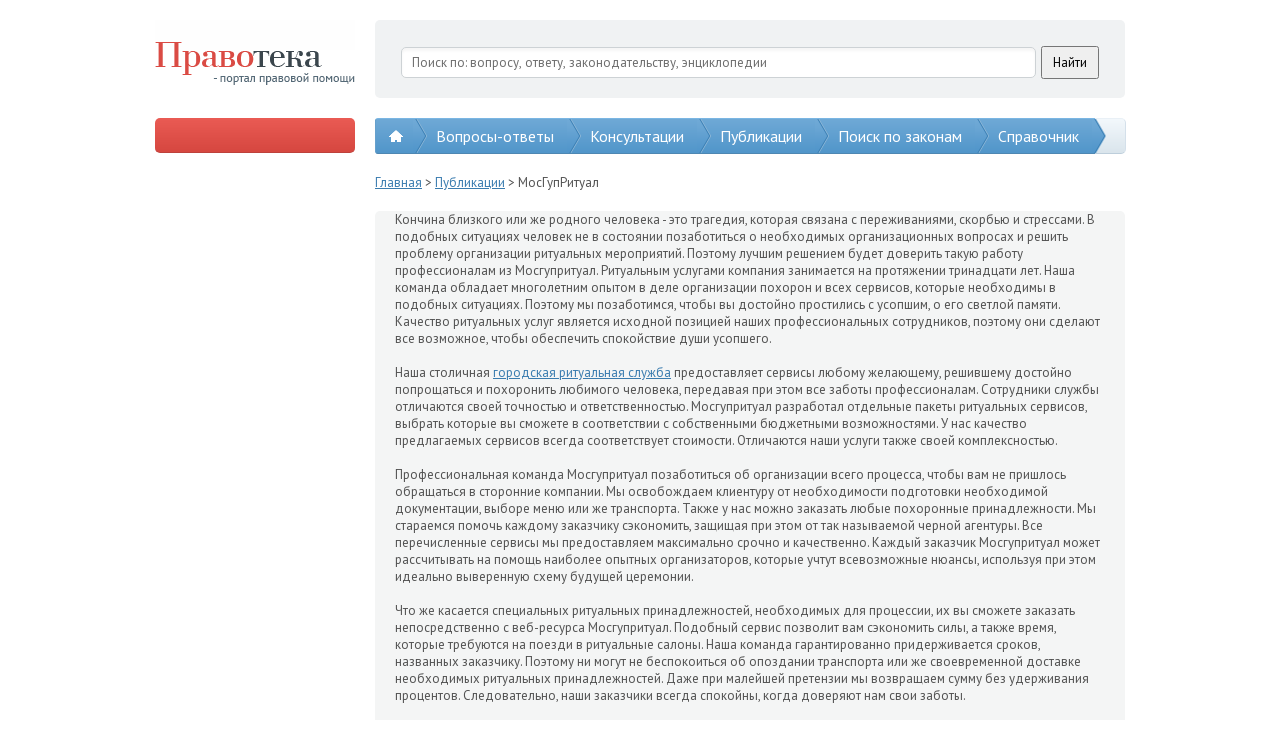

--- FILE ---
content_type: text/html; charset=utf-8
request_url: https://www.google.com/recaptcha/api2/aframe
body_size: 266
content:
<!DOCTYPE HTML><html><head><meta http-equiv="content-type" content="text/html; charset=UTF-8"></head><body><script nonce="x-OYiZvjeorErHi2_S55aQ">/** Anti-fraud and anti-abuse applications only. See google.com/recaptcha */ try{var clients={'sodar':'https://pagead2.googlesyndication.com/pagead/sodar?'};window.addEventListener("message",function(a){try{if(a.source===window.parent){var b=JSON.parse(a.data);var c=clients[b['id']];if(c){var d=document.createElement('img');d.src=c+b['params']+'&rc='+(localStorage.getItem("rc::a")?sessionStorage.getItem("rc::b"):"");window.document.body.appendChild(d);sessionStorage.setItem("rc::e",parseInt(sessionStorage.getItem("rc::e")||0)+1);localStorage.setItem("rc::h",'1762974623879');}}}catch(b){}});window.parent.postMessage("_grecaptcha_ready", "*");}catch(b){}</script></body></html>

--- FILE ---
content_type: text/css
request_url: http://pravoteka.ru/content/general.css
body_size: 41560
content:
/* General */
body {
  font: normal 13px 'PT Sans', sans-serif;
  color: #525252;
  margin: 0;
  padding: 20px 0 0;
}

h1, p {
  margin: 0;
  padding: 0;
}

h1, .h1 {
  color: #3b464d;
  font: normal 19px 'Noto Serif', serif;
  padding: 20px 0;
}

a {
  color: #3a7caf;
}

/* Container */
.clear {
  clear: both;
}

.container {
}

.box {
  margin: 0 auto;
  position: relative;
  width: 970px;
}

/* Header */
.header {
  position: relative;
  z-index: 2;
}

.header .pravoteka {
  background: url(../content/images/pravoteka.png);
  float: left;
  width: 200px;
  height: 78px;
}

.header .search {
  background: #f0f2f3;
  border-radius: 5px;
  -webkit-border-radius: 5px;
  -moz-border-radius: 5px;
  float: right;
  padding: 20px;
  position: relative;
  width: 710px;
  height: 38px;
}

.header .search .ya-site-form__input-text {
  background: #fff;
  border: 1px solid #cdd2d5;
  border-radius: 5px;
  -webkit-border-radius: 5px;
  -moz-border-radius: 5px;
  box-shadow: inset 0 3px 3px rgba(0, 0, 0, 0.04);
  -moz-box-shadow: inset 0 3px 3px rgba(0, 0, 0, 0.04);
  -webkit-box-shadow: inset 0 3px 3px rgba(0, 0, 0, 0.04);
  padding: 6px 10px;
}

.header .search .ya-site-form__submit {
  padding: 6px 10px;
}

.header .search .mode {
  background: url(../content/images/dropdown.png) right center no-repeat;
  border: 1px solid #cdd2d5;
  border-radius: 0 3px 3px 0;
  -webkit-border-radius: 0 3px 3px 0;
  -moz-border-radius: 0 3px 3px 0;
  cursor: pointer;
  position: absolute;
  left: 444px;
  top: 20px;
  height: 34px;
  width: 162px;
}

.header .search .mode .value {
  line-height: 34px;
  padding: 0 10px;
}

.header .search .mode .items {
  background: #fff;
  border: 1px solid #cdd2d5;
  border-bottom: none;
  border-radius: 5px;
  -webkit-border-radius: 5px;
  -moz-border-radius: 5px;
  display: none;
  position: absolute;
  left: -1px;
  top: 36px;
  width: 100%;
}

.header .search .mode .items .item {
  border-bottom: 1px solid #cdd2d5;
  line-height: 34px;
  padding: 0 10px;
}

.header .search .mode .items .item:hover {
  background: #f8fcfe;
}

.header .search .button {
  background: #62a1d1;
  background: linear-gradient(top, #6fa9d6, #5196ca);
  background: -ms-linear-gradient(top, #6fa9d6, #5196ca);
  background: -moz-linear-gradient(top, #6fa9d6, #5196ca);
  background: -o-linear-gradient(top, #6fa9d6, #5196ca);
  background: -webkit-linear-gradient(top, #6fa9d6, #5196ca);
  border-top: 1px solid #7bb7e4;
  border-bottom: 1px solid #4f87b2;
  border-radius: 5px;
  -webkit-border-radius: 5px;
  -moz-border-radius: 5px;
  color: #fff;
  cursor: pointer;
  font-size: 16px;
  line-height: 34px;
  float: right;
  padding: 0 30px;
  height: 34px;
}

/* Sub Header */
.sub-header {
  margin-top: 20px;
  position: relative;
  z-index: 1;
}

.sub-header .button {
  background: #df514a;
  background: linear-gradient(top, #ea5b54, #d64740);
  background: -ms-linear-gradient(top, #ea5b54, #d64740);
  background: -moz-linear-gradient(top, #ea5b54, #d64740);
  background: -o-linear-gradient(top, #ea5b54, #d64740);
  background: -webkit-linear-gradient(top, #ea5b54, #d64740);
  border-bottom: 1px solid #bd423c;
  border-radius: 5px;
  -webkit-border-radius: 5px;
  -moz-border-radius: 5px;
  color: #fff;
  cursor: pointer;
  font-size: 16px;
  line-height: 34px;
  text-align: center;
  float: left;
  width: 200px;
  height: 34px;
}

.sub-header .main-menu-shader {
  background: #e7eff4;
  background: linear-gradient(top, #f3f8fc, #dae5ec);
  background: -ms-linear-gradient(top, #f3f8fc, #dae5ec);
  background: -moz-linear-gradient(top, #f3f8fc, #dae5ec);
  background: -o-linear-gradient(top, #f3f8fc, #dae5ec);
  background: -webkit-linear-gradient(top, #f3f8fc, #dae5ec);
  border-top: 1px solid #e9f0f6;
  border-right: 1px solid #d4e0ea;
  border-bottom: 1px solid #bdcedb;
  border-radius: 5px;
  -webkit-border-radius: 5px;
  -moz-border-radius: 5px;
  position: absolute;
  left: 220px;
  top: 0;
  width: 750px;
  height: 34px;
  z-index: 1;
}

.sub-header .main-menu {
  float: right;
  position: relative;
  width: 750px;
  z-index: 2;
}

.sub-header .main-menu > div, .sub-header .main-menu > a {
  font-size: 16px;
  line-height: 34px;
  float: left;
  padding: 0 16px 0 20px;
  position: relative;
  height: 34px;
}

.sub-header .main-menu > div, .sub-header .main-menu > .active {
  background: #e7eff4;
  background: linear-gradient(top, #f3f8fc, #dae5ec);
  background: -ms-linear-gradient(top, #f3f8fc, #dae5ec);
  background: -moz-linear-gradient(top, #f3f8fc, #dae5ec);
  background: -o-linear-gradient(top, #f3f8fc, #dae5ec);
  background: -webkit-linear-gradient(top, #f3f8fc, #dae5ec);
  border-top: 1px solid #e9f0f6;
  border-bottom: 1px solid #bdcedb;
  color: #46545d;
}

.sub-header .main-menu > div .arrow-ph, .sub-header .main-menu > .active .arrow-ph {
  background: url(../content/images/menu_item_active_arrow.png);
  position: absolute;
  left: 100%;
  top: -1px;
}

.sub-header .main-menu > div .arrow-ph .arrow, .sub-header .main-menu > .active .arrow-ph .arrow {
  background: url(../content/images/menu_item_active_arrow.png);
  position: absolute;
  left: -3px;
  top: 0;
  width: 14px;
  height: 36px;
}

.sub-header .main-menu > div.home {
  padding: 0;
  width: 40px;
}

.sub-header .main-menu > div.home span {
  background: url(../content/images/home_active.png) no-repeat;
  display: block;
  margin: 11px 0 0 13px;
  width: 14px;
  height: 12px;
}

.sub-header .main-menu > div:first-child {
  border-left: 1px solid #d4e0ea;
  border-top-left-radius: 3px;
  -webkit-border-top-left-radius: 3px;
  -moz-border-radius-topleft: 3px;
  border-bottom-left-radius: 3px;
  -webkit-border-bottom-left-radius: 3px;
  -moz-border-radius-bottomleft: 3px;
}

.sub-header .main-menu > div .sub-items {
  background: #f8fcfe;
  border: none;
  box-shadow: 0 0 5px rgba(0, 0, 0, 0.5);
  -moz-box-shadow: 0 0 5px rgba(0, 0, 0, 0.5);
  -webkit-box-shadow: 0 0 5px rgba(0, 0, 0, 0.5);
  display: none;
  float: none;
  padding: 10px 0 10px 0;
  position: absolute;
  left: 0;
  top: 35px;
  width: 100%;
  height: auto;
  z-index: 1;
}

.sub-header .main-menu > div:hover .sub-items {
  display: block;
}

.sub-header .main-menu > div .sub-items div {
  color: #3a7caf;
  cursor: pointer;
  font-size: 14px;
  line-height: 20px;
  text-decoration: underline;
  padding: 0 0 0 20px;
}

.sub-header .main-menu > div .sub-items div:hover {
  color: #353434;
  text-decoration: none;
}

.sub-header .main-menu > a {
  background: #61a0d0;
  background: linear-gradient(top, #6fa9d6, #5196ca);
  background: -ms-linear-gradient(top, #6fa9d6, #5196ca);
  background: -moz-linear-gradient(top, #6fa9d6, #5196ca);
  background: -o-linear-gradient(top, #6fa9d6, #5196ca);
  background: -webkit-linear-gradient(top, #6fa9d6, #5196ca);
  border-top: 1px solid #7ab6e3;
  border-bottom: 1px solid #4e87b2;
  color: #fff;
  text-decoration: none;
}

.sub-header .main-menu > a .arrow-ph {
  position: absolute;
  left: 100%;
  top: -1px;
}

.sub-header .main-menu > a .arrow-ph .arrow {
  background: url(../content/images/menu_item_arrow.png);
  position: absolute;
  left: -3px;
  top: 0;
  width: 14px;
  height: 36px;
}

.sub-header .main-menu > a:hover .arrow-ph .arrow {
  background: url(../content/images/menu_item_active_arrow.png);
}

.sub-header .main-menu > a.home {
  padding: 0;
  width: 40px;
}

.sub-header .main-menu > a.home span {
  background: url(../content/images/home.png) no-repeat;
  display: block;
  margin: 11px 0 0 13px;
  width: 14px;
  height: 12px;
}

.sub-header .main-menu > a:first-child {
  border-left: 1px solid #66a0cc;
  border-top-left-radius: 3px;
  -webkit-border-top-left-radius: 3px;
  -moz-border-radius-topleft: 3px;
  border-bottom-left-radius: 3px;
  -webkit-border-bottom-left-radius: 3px;
  -moz-border-radius-bottomleft: 3px;
}

.sub-header .main-menu > a:hover {
  background: #e7eff4;
  background: linear-gradient(top, #f3f8fc, #dae5ec);
  background: -ms-linear-gradient(top, #f3f8fc, #dae5ec);
  background: -moz-linear-gradient(top, #f3f8fc, #dae5ec);
  background: -o-linear-gradient(top, #f3f8fc, #dae5ec);
  background: -webkit-linear-gradient(top, #f3f8fc, #dae5ec);
  border-top: 1px solid #e9f0f6;
  border-bottom: 1px solid #bdcedb;
  color: #46545d;
}

.sub-header .main-menu > a:first-child:hover {
  border-left: 1px solid #d4e0ea;
}

.sub-header .main-menu > a .sub-items {
  background: #f8fcfe;
  border: none;
  border-radius: 0 !important;
  -webkit-border-radius: 0 !important;
  -moz-border-radius: 0 !important;
  box-shadow: 0 0 5px rgba(0, 0, 0, 0.5);
  -moz-box-shadow: 0 0 5px rgba(0, 0, 0, 0.5);
  -webkit-box-shadow: 0 0 5px rgba(0, 0, 0, 0.5);
  display: none;
  float: none;
  padding: 10px 0 10px 0;
  position: absolute;
  left: 0;
  top: 35px;
  width: 100%;
  height: auto;
  z-index: 1;
}

.sub-header .main-menu > a:hover .sub-items {
  display: block;
}

.sub-header .main-menu > a .sub-items div {
  color: #3a7caf;
  cursor: pointer;
  font-size: 14px;
  line-height: 20px;
  text-decoration: underline;
  padding: 0 0 0 20px;
}

.sub-header .main-menu > a .sub-items div:hover {
  color: #353434;
  text-decoration: none;
}

.sub-header .main-menu .clear {
  border: none;
  padding: 0;
  width: 0;
  height: 0;
}

/* Content */
.content {
  margin-top: 20px;
}

/* Content > Side */
.content .side {
  float: left;
  margin-top: 0px;
  width: 200px;
}

.content .side .h1 {
  border-top: 1px dashed #dcdedf;
  color: #e4564f;
}

/* Content > Side > Categories */
.content .side .categories {
  padding-bottom: 20px;
}

.content .side .categories .category {
  line-height: 25px;
  display: block;
}

.content .side .categories .category span {
  color: #556a78;
}

/* Content > Side > Statistics */
.content .side .statistics {
  padding-bottom: 20px;
}

.content .side .statistics .counters {
  font-size: 12px;
  line-height: 30px;
  text-transform: uppercase;
  padding: 0 0 0 112px;
  position: relative;
  height: 30px;
}

.content .side .statistics .counters .counter {
  background: url(../content/images/counter.png);
  font-size: 22px;
  font-weight: bold;
  text-align: center;
  position: absolute;
  top: 0;
  width: 22px;
  height: 30px;
}

.content .side .statistics .counters .counter .shader {
  border-bottom: 1px solid #b6b5b5;
  position: absolute;
  left: 0;
  top: 14px;
  width: 22px;
}

.content .side .statistics .counters .c-1 {
  left: 0px;
}

.content .side .statistics .counters .c-2 {
  left: 25px;
}

.content .side .statistics .counters .c-3 {
  left: 50px;
}

.content .side .statistics .counters .c-4 {
  left: 75px;
}

/* Content > Side > Tags */
.content .side .tags {
  padding-bottom: 20px;
}

.content .side .tags .tag {
  color: #525252;
  text-decoration: none;
  margin-right: 5px;
}

.content .side .tags .popularity-0 {
  font-size: 10px;
}

.content .side .tags .popularity-1 {
  font-size: 15px;
}

.content .side .tags .popularity-2 {
  font-size: 18px;
}

.content .side .tags .popularity-3 {
  font-size: 21px;
}

.content .side .tags .popularity-4 {
  font-size: 25px;
}

.content .side .tags .popularity-5 {
  font-size: 30px;
}

/* Content > General */
.content .general {
  float: right;
  width: 750px;
}

/* Content > General > Crumbs */
.content .general .crumbs {
  margin-bottom: 20px;
}

/* Content > General > Intro */
.content .general .intro {
  background: #eceff0;
  border: 2px solid #e2e5e9;
  border-radius: 5px;
  -webkit-border-radius: 5px;
  -moz-border-radius: 5px;
  padding: 20px;
}

/* Content > General > New Question */
.content .general .new-question {

}

.content .general .new-question .h1 {
  padding-bottom: 0;
}

.content .general .new-question .tip {
  padding-bottom: 20px;
}

.content .general .new-question textarea {
  background: #fcfcfc;
  border: 1px solid #cdd2d5;
  border-radius: 5px;
  -webkit-border-radius: 5px;
  -moz-border-radius: 5px;
  box-shadow: inset 0 3px 3px rgba(0, 0, 0, 0.05);
  -moz-box-shadow: inset 0 3px 3px rgba(0, 0, 0, 0.05);
  -webkit-box-shadow: inset 0 3px 3px rgba(0, 0, 0, 0.05);
  padding: 10px;
  width: 728px;
  height: 85px;
  overflow: auto;
}

.content .general .new-question .buttons {
  padding-top: 6px;
}

.content .general .new-question .buttons .button {
  background: #df514a;
  background: linear-gradient(top, #ea5b54, #d64740);
  background: -ms-linear-gradient(top, #ea5b54, #d64740);
  background: -moz-linear-gradient(top, #ea5b54, #d64740);
  background: -o-linear-gradient(top, #ea5b54, #d64740);
  background: -webkit-linear-gradient(top, #ea5b54, #d64740);
  border: none;
  border-top: 1px solid #f3756f;
  border-bottom: 1px solid #bd423c;
  border-radius: 5px;
  -webkit-border-radius: 5px;
  -moz-border-radius: 5px;
  color: #fff;
  cursor: pointer;
  font-size: 15px;
  line-height: 34px;
  float: right;
  padding: 0 28px;
  height: 34px;
}

/* Content > General > Questions */
.content .general .questions {
  background: #f4f5f5;
  border-radius: 5px;
  -webkit-border-radius: 5px;
  -moz-border-radius: 5px;
  margin-top: 20px;
  padding: 0 20px 0;
}

.content .general .questions .h1 {
  padding-bottom: 0;
}

.content .general .questions .question {
  border-bottom: 1px dashed #dcdedf;
  padding: 20px 0;
}

.content .general .questions .question:last-child {
  border-bottom: none;
}

.content .general .questions .question .details .id {
  background: #8c9eaa;
  border-radius: 5px;
  -webkit-border-radius: 5px;
  -moz-border-radius: 5px;
  color: #fff;
  font-size: 11px;
  line-height: 20px;
  float: left;
  margin-right: 12px;
  padding: 0 5px;
}

.content .general .questions .question .details .created {
  color: #818e95;
  font-size: 10px;
  line-height: 20px;
  float: left;
}

.content .general .questions .question .title {
  font-size: 16px;
  display: block;
  margin-top: 5px;
}

.content .general .questions .question .text {
  margin-top: 10px;
}

/* Content > General > Questions Filter */
.content .general .questions-filter {
  background: #f4f5f5;
  border-radius: 5px;
  -webkit-border-radius: 5px;
  -moz-border-radius: 5px;
  margin-top: 20px;
  padding: 20px;
}

.content .general .questions-filter .drop-down-list {
  background: #fff url(../content/images/dropdown.png) right center no-repeat;
  border: 1px solid #cdd2d5;
  border-radius: 5px;
  -webkit-border-radius: 5px;
  -moz-border-radius: 5px;
  box-shadow: inset 0 3px 3px rgba(0, 0, 0, 0.04);
  -moz-box-shadow: inset 0 3px 3px rgba(0, 0, 0, 0.04);
  -webkit-box-shadow: inset 0 3px 3px rgba(0, 0, 0, 0.04);
  cursor: pointer;
  margin-right: 20px;
  position: relative;
  float: left;
  height: 34px;
  width: 190px;
}

.content .general .questions-filter .drop-down-list .value {
  line-height: 34px;
  padding: 0 10px;
}

.content .general .questions-filter .drop-down-list .items {
  background: #fff;
  border: 1px solid #cdd2d5;
  border-bottom: none;
  border-radius: 5px;
  -webkit-border-radius: 5px;
  -moz-border-radius: 5px;
  display: none;
  position: absolute;
  left: -1px;
  top: 36px;
  width: 100%;
}

.content .general .questions-filter .drop-down-list .items .item {
  border-bottom: 1px solid #cdd2d5;
  line-height: 34px;
  padding: 0 10px;
}

.content .general .questions-filter .drop-down-list .items .item:hover {
  background: #f8fcfe;
}

.content .general .questions-filter .checkbox {
  line-height: 34px;
  float: left;
  margin-right: 20px;
}

.content .general .questions-filter .apply {
  color: #3a7caf;
  cursor: pointer;
  line-height: 34px;
  text-decoration: underline;
  float: left;
}

/* Content > General > Extended Questions */
.content .general .extended-questions {
  background: #f4f5f5;
  border-radius: 5px;
  -webkit-border-radius: 5px;
  -moz-border-radius: 5px;
  margin-top: 20px;
  padding: 0 20px 20px;
}

.content .general .extended-questions .h1 {
  padding-bottom: 0;
}

.content .general .extended-questions .question {
  border-bottom: 1px dashed #dcdedf;
  padding: 20px 0;
}

.content .general .extended-questions .question:last-child {
  border-bottom: none;
}

.content .general .extended-questions .question .details {
  margin-top: 5px;
}

.content .general .extended-questions .question .details .id {
  background: #8c9eaa;
  border-radius: 5px;
  -webkit-border-radius: 5px;
  -moz-border-radius: 5px;
  color: #fff;
  font-size: 11px;
  line-height: 20px;
  float: left;
  margin-right: 12px;
  padding: 0 5px;
}

.content .general .extended-questions .question .details .created {
  color: #818e95;
  font-size: 10px;
  line-height: 20px;
  float: left;
}

.content .general .extended-questions .question .details .category {
  line-height: 20px;
  float: right;
}

.content .general .extended-questions .question .details .category span {
  color: #818e95;
  font-size: 10px;
}

.content .general .extended-questions .question .title {
  font-size: 16px;
  display: block;
}

.content .general .extended-questions .question .text-and-answers {
  margin-top: 10px;
}

.content .general .extended-questions .question .text-and-answers .text {
  float: left;
  width: 584px;
}

.content .general .extended-questions .question .text-and-answers .answers {
  background: linear-gradient(top, #80a6c0, #759ab3);
  background: -ms-linear-gradient(top, #80a6c0, #759ab3);
  background: -moz-linear-gradient(top, #80a6c0, #759ab3);
  background: -o-linear-gradient(top, #80a6c0, #759ab3);
  background: -webkit-linear-gradient(top, #80a6c0, #759ab3);
  border-left: 1px solid #7aa2bd;
  border-top: 1px solid #8ab2cd;
  border-right: 1px solid #7aa2bd;
  border-bottom: 1px solid #6990aa;
  border-radius: 5px;
  -webkit-border-radius: 5px;
  -moz-border-radius: 5px;
  color: #fff;
  cursor: pointer;
  line-height: 32px;
  text-align: center;
  text-decoration: none;
  float: right;
  width: 104px;
  height: 32px;
}

.content .general .extended-questions .question .text-and-answers .answers:hover {
  background: #84b5d5;
  border: 1px solid #84b5d5;
}

/* Content > General > Full Question */
.content .general .full-question {

}

.content .general .full-question .top {
  background: #eceff0;
  border-radius: 3px 3px 0 0;
  -webkit-border-radius: 3px 3px 0 0;
  -moz-border-radius: 3px 3px 0 0;
  padding: 0 20px;
}

.content .general .full-question .top .details .id {
  background: #8c9eaa;
  border-radius: 5px;
  -webkit-border-radius: 5px;
  -moz-border-radius: 5px;
  color: #fff;
  font-size: 11px;
  line-height: 20px;
  float: left;
  margin-right: 12px;
  padding: 0 5px;
}

.content .general .full-question .top .details .created {
  color: #818e95;
  font-size: 10px;
  line-height: 20px;
  float: left;
}

.content .general .full-question .top .details .category {
  line-height: 20px;
  float: right;
}

.content .general .full-question .top .details .category span {
  color: #818e95;
  font-size: 10px;
}

.content .general .full-question .top .title {
  font-size: 16px;
  display: block;
  margin-top: 5px;
}

.content .general .full-question .top .text {
  margin-top: 10px;
}

.content .general .full-question .top .tags {
  text-align: right;
  padding: 10px 0;
}

.content .general .full-question .top .tags span {
  color: #818e95;
  font-size: 10px;
}

.content .general .full-question .top .tags a {
  margin-right: 5px;
}

.content .general .full-question .top .tags a:last-child {
  margin: 0;
}

.content .general .full-question .answers {
  background: #f4f5f5;
  border-top: 1px dashed #dcdedf;
  border-radius: 0 0 3px 3px;
  -webkit-border-radius: 0 0 3px 3px;
  -moz-border-radius: 0 0 3px 3px;
  padding: 0 20px;
}

.content .general .full-question .answers .h1 {
  padding: 20px 0 0;
}

.content .general .full-question .answers .answer {
  padding: 20px 0;
}

.content .general .full-question .answers .answer .user-full-name {
}

.content .general .full-question .answers .answer .city-name {
  color: #818e95;
  font-size: 10px;
}

.content .general .full-question .answers .answer .user-photo-and-created-and-text {
  margin-top: 10px;
  padding-left: 100px;
  position: relative;
  min-height: 100px;
}

.content .general .full-question .answers .answer .user-photo-and-created-and-text .user-photo {
  border: 2px solid #e2e5e9;
  position: absolute;
  left: 0;
  top: 0;
}

.content .general .full-question .answers .answer .user-photo-and-created-and-text .created {
  background: url(../content/images/answer_arrow.png) left no-repeat;
  color: #818e95;
  font-size: 10px;
  padding-left: 20px;
  height: 15px;
}

.content .general .full-question .answers .answer .user-photo-and-created-and-text .created span {
  position: relative;
  top: -3px;
}

.content .general .full-question .answers .answer .user-photo-and-created-and-text .created span span {
  color: #353434;
  position: static;
}

.content .general .full-question .answers .answer .user-photo-and-created-and-text .text {
  background: #e9eced;
  padding: 20px;
}

.content .general .full-question .no-answers {
  background: #f4f5f5;
  border-top: 1px dashed #dcdedf;
  border-radius: 0 0 3px 3px;
  -webkit-border-radius: 0 0 3px 3px;
  -moz-border-radius: 0 0 3px 3px;
  padding: 0 20px;
}

.content .general .full-question .no-answers .h1 {
  text-align: center;
  padding: 20px 0;
}

/* Content > General > Columns */
.content .general .columns {
}

.content .general .columns .column {
  background: #f4f5f5;
  border-radius: 5px;
  -webkit-border-radius: 5px;
  -moz-border-radius: 5px;
  margin-top: 20px;
  padding: 0 20px 0;
}

.content .general .columns .left {
  float: left;
  width: 325px;
}

.content .general .columns .left .new-answers {
  padding-bottom: 20px;
}

.content .general .columns .left .new-answers .new-answer {
  border-bottom: 1px dashed #e1e3e4;
  margin-bottom: 20px;
  padding-bottom: 20px;
}

.content .general .columns .left .new-answers .new-answer:last-child {
  border: none;
  margin-bottom: 0;
  padding-bottom: 0;
}

.content .general .columns .left .new-answers .new-answer .question-id {
  background: #8c9eaa;
  border-radius: 5px;
  -webkit-border-radius: 5px;
  -moz-border-radius: 5px;
  color: #fff;
  font-size: 11px;
  line-height: 20px;
  float: left;
  margin-right: 12px;
  padding: 0 5px;
}

.content .general .columns .left .new-answers .new-answer .created {
  color: #818e95;
  font-size: 10px;
  line-height: 20px;
}

.content .general .columns .left .new-answers .new-answer .title {
  font-size: 16px;
  display: block;
  margin-top: 5px;
}

.content .general .columns .left .new-answers .new-answer .text {
  margin-top: 11px;
}

.content .general .columns .right {
  float: right;
  width: 325px;
}

.content .general .columns .right .new-publications {
  padding-bottom: 20px;
}

.content .general .columns .right .new-publications .new-publication {
  border-bottom: 1px dashed #e1e3e4;
  margin-bottom: 20px;
  padding-bottom: 20px;
}

.content .general .columns .right .new-publications .new-publication:last-child {
  border: none;
  margin-bottom: 0;
  padding-bottom: 0;
}

.content .general .columns .right .new-publications .new-publication .name {
  font-size: 16px;
  display: block;
  margin-top: 5px;
}

.content .general .columns .right .new-publications .new-publication .created {
  color: #818e95;
  font-size: 10px;
  line-height: 20px;
}

.content .general .columns .right .new-publications .new-publication .preview {
  padding-top: 9px;
}

.content .general .columns .column .all {
  padding: 0 0 20px;
}

/* Content > General > Extended Search */
.content .general .extended-filter {
  background: #f4f5f5;
  border-radius: 5px;
  -webkit-border-radius: 5px;
  -moz-border-radius: 5px;
  margin-top: 20px;
  padding: 0 20px 20px;
  position: relative;
}

.content .general .extended-filter .drop-down-list {
  background: #fff url(../content/images/dropdown.png) right center no-repeat;
  border: 1px solid #cdd2d5;
  border-radius: 5px;
  -webkit-border-radius: 5px;
  -moz-border-radius: 5px;
  box-shadow: inset 0 3px 3px rgba(0, 0, 0, 0.04);
  -moz-box-shadow: inset 0 3px 3px rgba(0, 0, 0, 0.04);
  -webkit-box-shadow: inset 0 3px 3px rgba(0, 0, 0, 0.04);
  cursor: pointer;
  margin-right: 20px;
  position: relative;
  float: left;
  height: 34px;
  width: 190px;
}

.content .general .extended-filter .drop-down-list .value {
  line-height: 34px;
  white-space: nowrap;
  display: block;
  padding: 0 10px;
  width: 140px;
  overflow: hidden;
}

.content .general .extended-filter .disabled .value {
  color: #adadad;
}

.content .general .extended-filter .drop-down-list .value span {
  border-bottom: 1px dotted;
}

.content .general .extended-filter .label {
  line-height: 34px;
  margin-right: 9px;
  float: left;
}

.content .general .extended-filter input {
  background: #fff;
  border: 1px solid #cdd2d5;
  border-radius: 5px;
  -webkit-border-radius: 5px;
  -moz-border-radius: 5px;
  box-shadow: inset 0 3px 3px rgba(0, 0, 0, 0.04);
  -moz-box-shadow: inset 0 3px 3px rgba(0, 0, 0, 0.04);
  -webkit-box-shadow: inset 0 3px 3px rgba(0, 0, 0, 0.04);
  float: left;
  padding: 5px 10px;
  width: 68px;
  height: 24px;
}

.content .general .extended-filter .reset {
  color: #3a7caf;
  cursor: pointer;
  line-height: 34px;
  text-decoration: underline;
  float: right;
}

.content .general .extended-filter .selector {
  background: #fff;
  box-shadow: 0 0 10px rgba(0, 0, 0, 0.5);
  -moz-box-shadow: 0 0 10px rgba(0, 0, 0, 0.5);
  -webkit-box-shadow: 0 0 10px rgba(0, 0, 0, 0.5);
  display: none;
  position: absolute;
  left: 0;
  top: 100%;
  width: 100%;
  z-index: 1000;
}

.content .general .extended-filter .selector .arrow {
  background: url(../content/images/selector_arrow.png);
  position: absolute;
  top: -17px;
  width: 34px;
  height: 17px;
}

.content .general .extended-filter .one .arrow {
  left: 99px;
}

.content .general .extended-filter .one .sub-title {
  color: #3b464d;
  font-size: 18px;
  padding: 20px 20px 0;
}

.content .general .extended-filter .one .sub-title a {
  font-size: 14px;
  float: right;
}

.content .general .extended-filter .one .items {
  padding: 15px 20px 20px;
}

.content .general .extended-filter .one .items .item {
  padding-top: 5px;
  display: block;
  float: left;
  width: 355px;
}

.content .general .extended-filter .one .items .item:hover {
  color: #353434;
  text-decoration: none;
}

.content .general .extended-filter .two .arrow {
  left: 311px;
}

.content .general .extended-filter .two .sub-title {
  color: #3b464d;
  font-size: 18px;
  padding: 20px 20px 0;
}

.content .general .extended-filter .two .sub-title a {
  font-size: 14px;
  float: right;
}

.content .general .extended-filter .two .items {
  padding: 15px 20px 20px;
}

.content .general .extended-filter .two .items .item {
  padding-top: 5px;
  display: block;
  float: left;
  width: 355px;
}

.content .general .extended-filter .two .items .item:hover {
  color: #353434;
  text-decoration: none;
}

.content .general .extended-filter .three .arrow {
  left: 560px;
}

.content .general .extended-filter .three .items {
  max-height: 318px;
  overflow: auto;
}

.content .general .extended-filter .three .items .item {
  border-bottom: 1px solid #bdcedb;
  cursor: pointer;
  line-height: 28px;
  padding: 0 11px;
}

.content .general .extended-filter .three .items .item:nth-child(2n) {
  background: #f8fcfe;
}

.content .general .extended-filter .three .items .item:last-child {
  border: none;
}

.content .general .extended-filter .three .items .item:hover {
  background: #bdcedb;
}

/* Content > General > All Tags */
.content .general .all-tags {
  background: #f4f5f5;
  border-radius: 5px;
  -webkit-border-radius: 5px;
  -moz-border-radius: 5px;
  margin-top: 20px;
  padding: 0 20px 20px;
}

.content .general .all-tags .tag {
  float: left;
  margin-right: 5px;
}

/* Content > General > Dictionary */
.content .general .dictionary {
  background: #f4f5f5;
  border-radius: 5px;
  -webkit-border-radius: 5px;
  -moz-border-radius: 5px;
  margin-top: 20px;
  padding: 0 20px 0;
}

.content .general .dictionary .material-type {
  padding-bottom: 20px;
}

.content .general .dictionary .material-type .name {
  font-size: 18px;
}

.content .general .dictionary .material-type .materials {
  padding: 0 0 0 10px;
}

.content .general .dictionary .material-type .materials .material {
  line-height: 20px;
}

.content .general .dictionary .material-type .materials .material .name {
  font-size: 13px;
}

/* Content > General > Legislation Materials */
.content .general .legislation-materials {
  background: #f4f5f5;
  border-radius: 5px;
  -webkit-border-radius: 5px;
  -moz-border-radius: 5px;
  margin-top: 20px;
  padding: 0 20px 20px;
}

.content .general .legislation-materials .h1 {
  padding-bottom: 5px;
}

.content .general .legislation-materials .material {
  font-size: 18px;
  margin-top: 5px;
}

.content .general .legislation-materials .material .name {
}

/* Content > General > Lawbook Materials */
.content .general .lawbook-materials {
  background: #f4f5f5;
  border-radius: 5px;
  -webkit-border-radius: 5px;
  -moz-border-radius: 5px;
  margin-top: 20px;
  padding: 0 20px 20px;
}

.content .general .lawbook-materials .h1 {
  padding-bottom: 5px;
}

.content .general .lawbook-materials .material {
  font-size: 18px;
  margin-top: 5px;
}

.content .general .lawbook-materials .material .name {
}

/* Content > General > Encyclopedia Materials */
.content .general .encyclopedia-materials {
  background: #f4f5f5;
  border-radius: 5px;
  -webkit-border-radius: 5px;
  -moz-border-radius: 5px;
  margin-top: 20px;
  padding: 0 20px 20px;
}

/* Content > General > Common */
.content .general .common {
  background: #f4f5f5;
  border-radius: 5px;
  -webkit-border-radius: 5px;
  -moz-border-radius: 5px;
  padding: 0 20px 20px;
}

.content .general .common .section-name {
  color: #3b464d;
  cursor: pointer;
  font: normal 19px 'Noto Serif', serif;
  padding: 20px 0;
}

.content .general .common .section-content {
  display: none;
}

.content .general .common .chapter-name {
  color: #3b464d;
  cursor: pointer;
  font: normal 16px 'Noto Serif', serif;
  padding: 20px 0;
}

.content .general .common .chapter-content {
  display: none;
}

/* Alphabetical Filter */
.content .general .alphabetical-filter {
  margin-bottom: 20px;
}

.content .general .alphabetical-filter a {
  font-size: 18px;
  float: left;
  margin-right: 10px;
}

/* Content > General > Search Mode */
.content .general .search-mode {
  background: #f4f5f5;
  border-radius: 5px;
  -webkit-border-radius: 5px;
  -moz-border-radius: 5px;
  color: #3b464d;
  margin-top: 20px;
  padding: 20px;
}

.content .general .search-mode span {
  font-size: 16px;
  font-weight: bold;
}

/* Content > General > Search Results */
.content .general .search-results {
  background: #f4f5f5;
  border-radius: 5px;
  -webkit-border-radius: 5px;
  -moz-border-radius: 5px;
  margin-top: 20px;
  padding: 20px;
}

.content .general .search-results .search-result {
  border-bottom: 1px dashed #e1e3e4;
  margin-bottom: 20px;
  padding-bottom: 20px;
}

.content .general .search-results .search-result:last-child {
  border: none;
  margin-bottom: 0;
  padding-bottom: 0;
}

.content .general .search-results .search-result .title {
  font-size: 18px;
}

.content .general .search-results .search-result .created {
  color: #818e95;
  font-size: 10px;
  padding-top: 5px;
}

.content .general .search-results .search-result .preview {
  padding-top: 9px;
}

.content .general .search-results .search-result .category {
  padding-top: 10px;
}

.content .general .search-results .search-result .category span {
  color: #818e95;
  font-size: 10px;
}

/* Content > General > Publications */
.content .general .publications {
  background: #f4f5f5;
  border-radius: 5px;
  -webkit-border-radius: 5px;
  -moz-border-radius: 5px;
  margin-top: 20px;
  padding: 20px;
}

.content .general .publications .publication {
  border-bottom: 1px dashed #e1e3e4;
  margin-bottom: 20px;
  padding-bottom: 20px;
}

.content .general .publications .publication:last-child {
  border: none;
  margin-bottom: 0;
  padding-bottom: 0;
}

.content .general .publications .publication .name {
  font-size: 18px;
}

.content .general .publications .publication .created {
  color: #818e95;
  font-size: 10px;
  padding-top: 5px;
}

.content .general .publications .publication .preview {
  padding-top: 9px;
}

/* Content > General > Form */
.content .general .form {
  background: #f4f5f5;
  border-radius: 5px;
  -webkit-border-radius: 5px;
  -moz-border-radius: 5px;
  margin-top: 20px;
  padding: 0 20px 20px;
}

.content .general .form .intro {
  margin-bottom: 10px;
}

.content .general .form .text-field {
  padding: 8px 0 0 90px;
  position: relative;
}

.content .general .form .text-field label {
  position: absolute;
  left: 0;
  top: 16px;
}

.content .general .form .text-field input {
  background: #fff;
  border: 1px solid #cdd2d5;
  border-radius: 5px;
  -webkit-border-radius: 5px;
  -moz-border-radius: 5px;
  box-shadow: inset 0 3px 3px rgba(0, 0, 0, 0.05);
  -moz-box-shadow: inset 0 3px 3px rgba(0, 0, 0, 0.05);
  -webkit-box-shadow: inset 0 3px 3px rgba(0, 0, 0, 0.05);
  padding: 5px 10px;
  width: 158px;
  height: 18px;
}

.content .general .form .text-area {
  padding-top: 16px;
}

.content .general .form .text-area label {
  display: block;
}

.content .general .form .text-area textarea {
  background: #fff;
  border: 1px solid #cdd2d5;
  border-radius: 5px;
  -webkit-border-radius: 5px;
  -moz-border-radius: 5px;
  box-shadow: inset 0 3px 3px rgba(0, 0, 0, 0.05);
  -moz-box-shadow: inset 0 3px 3px rgba(0, 0, 0, 0.05);
  -webkit-box-shadow: inset 0 3px 3px rgba(0, 0, 0, 0.05);
  margin-top: 8px;
  padding: 5px 10px;
  width: 480px;
  height: 100px;
  overflow: auto;
  resize: vertical;
}

.content .general .form .drop-down-list-field {
  padding: 8px 0 0 90px;
  position: relative;
}

.content .general .form .drop-down-list-field label {
  position: absolute;
  left: 0;
  top: 16px;
}

.content .general .form .drop-down-list-field select {
  background: #fff;
  border: 1px solid #cdd2d5;
  border-radius: 5px;
  -webkit-border-radius: 5px;
  -moz-border-radius: 5px;
  box-shadow: inset 0 3px 3px rgba(0, 0, 0, 0.05);
  -moz-box-shadow: inset 0 3px 3px rgba(0, 0, 0, 0.05);
  -webkit-box-shadow: inset 0 3px 3px rgba(0, 0, 0, 0.05);
  padding: 5px 10px;
  width: 158px;
  height: 18px;
}

.content .general .form .buttons {
  padding-top: 16px;
}

.content .general .form .buttons button {
  background: #62a1d1;
  background: linear-gradient(top, #6fa9d6, #5196ca);
  background: -ms-linear-gradient(top, #6fa9d6, #5196ca);
  background: -moz-linear-gradient(top, #6fa9d6, #5196ca);
  background: -o-linear-gradient(top, #6fa9d6, #5196ca);
  background: -webkit-linear-gradient(top, #6fa9d6, #5196ca);
  border: none;
  border-top: 1px solid #7bb7e4;
  border-bottom: 1px solid #4f87b2;
  border-radius: 5px;
  -webkit-border-radius: 5px;
  -moz-border-radius: 5px;
  color: #fff;
  cursor: pointer;
  font-size: 16px;
  line-height: 34px;
  padding: 0 18px;
  height: 34px;
}

.form .buttons .notification {
  color: #556e00;
  line-height: 34px;
  margin-left: 20px;
  display: none;
  height: 34px;
}

/* Footer */
.footer {
  background: #e3e8eb;
  margin-top: 40px;
  padding-bottom: 20px;
}

.footer .bottom-menu {
  float: left;
  width: 220px;
}

.footer .bottom-menu div, .footer .bottom-menu a {
  line-height: 25px;
  display: block;
}

.footer .experts {
  float: left;
  width: 550px;
}

.footer .experts .cities {
  padding-bottom: 20px;
}

.footer .experts .cities .city {
  line-height: 25px;
  display: block;
  float: left;
  width: 125px;
}

.footer .experts .copyright {
  font-size: 12px;
}

.footer .share {
  float: right;
  width: 150px;
}

.footer .share .socials {
  background: url(../content/images/socials.png);
  height: 26px;
}

/* Modal */
.modal {
  background: #000;
  opacity: 0;
  filter: alpha(opacity = 0);
  position: fixed;
  left: 0;
  top: 0;
  width: 100%;
  height: 100%;
  z-index: 9999;
}

/* Form */
.pop-up-form {
  background: #fff;
  border-radius: 5px;
  -webkit-border-radius: 5px;
  -moz-border-radius: 5px;
  box-shadow: 0 0 5px rgba(0, 0, 0, 0.5);
  -moz-box-shadow: 0 0 5px rgba(0, 0, 0, 0.5);
  -webkit-box-shadow: 0 0 5px rgba(0, 0, 0, 0.5);
  padding: 20px;
  position: fixed;
  width: 516px;
  z-index: 10000;
}

.pop-up-form .title {
  border-bottom: 1px dashed #dcdedf;
  color: #3b464d;
  font: normal 19px 'Noto Serif', serif;
  margin-bottom: 10px;
  padding-bottom: 16px;
  position: relative;
}

.pop-up-form .title .close {
  background: url(../content/images/close_form.png);
  cursor: pointer;
  position: absolute;
  left: 515px;
  top: -10px;
  width: 11px;
  height: 11px;
}

.pop-up-form .text-field {
  padding: 8px 0 0 90px;
  position: relative;
}

.pop-up-form .text-field label {
  position: absolute;
  left: 0;
  top: 16px;
}

.pop-up-form .text-field input {
  background: #fff;
  border: 1px solid #cdd2d5;
  border-radius: 5px;
  -webkit-border-radius: 5px;
  -moz-border-radius: 5px;
  padding: 5px 10px;
  width: 380px;
  height: 18px;
}

.pop-up-form .text-area {
  padding-top: 16px;
}

.pop-up-form .text-area label {
  display: block;
}

.pop-up-form .text-area textarea {
  background: #fff;
  border: 1px solid #cdd2d5;
  border-radius: 5px;
  -webkit-border-radius: 5px;
  -moz-border-radius: 5px;
  margin-top: 8px;
  padding: 5px 10px;
  width: 490px;
  height: 100px;
  overflow: auto;
  resize: vertical;
}

.pop-up-form .drop-down-list-field {
  padding: 8px 0 0 90px;
  position: relative;
}

.pop-up-form .drop-down-list-field label {
  position: absolute;
  left: 0;
  top: 16px;
}

.pop-up-form .drop-down-list-field select {
  background: #fff;
  border: 1px solid #cdd2d5;
  border-radius: 5px;
  -webkit-border-radius: 5px;
  -moz-border-radius: 5px;
  box-shadow: inset 0 3px 3px rgba(0, 0, 0, 0.05);
  -moz-box-shadow: inset 0 3px 3px rgba(0, 0, 0, 0.05);
  -webkit-box-shadow: inset 0 3px 3px rgba(0, 0, 0, 0.05);
  padding: 5px 10px;
  width: 402px;
}

.pop-up-form .buttons {
  padding-top: 16px;
}

.pop-up-form .buttons button {
  background: #df514a;
  background: linear-gradient(top, #ea5b54, #d64740);
  background: -ms-linear-gradient(top, #ea5b54, #d64740);
  background: -moz-linear-gradient(top, #ea5b54, #d64740);
  background: -o-linear-gradient(top, #ea5b54, #d64740);
  background: -webkit-linear-gradient(top, #ea5b54, #d64740);
  border: none;
  border-top: 1px solid #f3756f;
  border-bottom: 1px solid #bd423c;
  border-radius: 5px;
  -webkit-border-radius: 5px;
  -moz-border-radius: 5px;
  color: #fff;
  cursor: pointer;
  font-size: 16px;
  line-height: 34px;
  display: block;
  float: left;
  padding: 0 18px;
  height: 34px;
}

.pop-up-form .buttons .message {
  border-radius: 5px;
  -webkit-border-radius: 5px;
  -moz-border-radius: 5px;
  font-size: 11px;
  float: right;
  margin-left: 20px;
  padding: 2px 6px 0 38px;
  width: 325px;
  height: 32px;
}

.pop-up-form .buttons .short {
  padding: 10px 6px 0 38px;
  height: 24px;
}

.pop-up-form .buttons .success {
  background: #dbfbd9 url(../content/images/success.png) 12px 10px no-repeat;
}

.pop-up-form .buttons .warning {
  background: #fdf1c0 url(../content/images/warning.png) 17px 9px no-repeat;
}

.pop-up-form .buttons .error {
  background: #ffe9e9 url(../content/images/error.png) 12px 10px no-repeat;
}

input, textarea, select {
  font: normal 13px 'PT Sans', sans-serif;
}

.pager {
  margin-top: 20px;
}

.pager span, .pager a {
  font-size: 16px;
  margin-right: 5px;
}

.developer-box {
margin-top: 48px;
}

.create-application {
  margin-top: 20px;
}

.google-side {
  width: 200px;
  height: 382px;
}

.leadia-phone-widget {
  color: #525252;
}